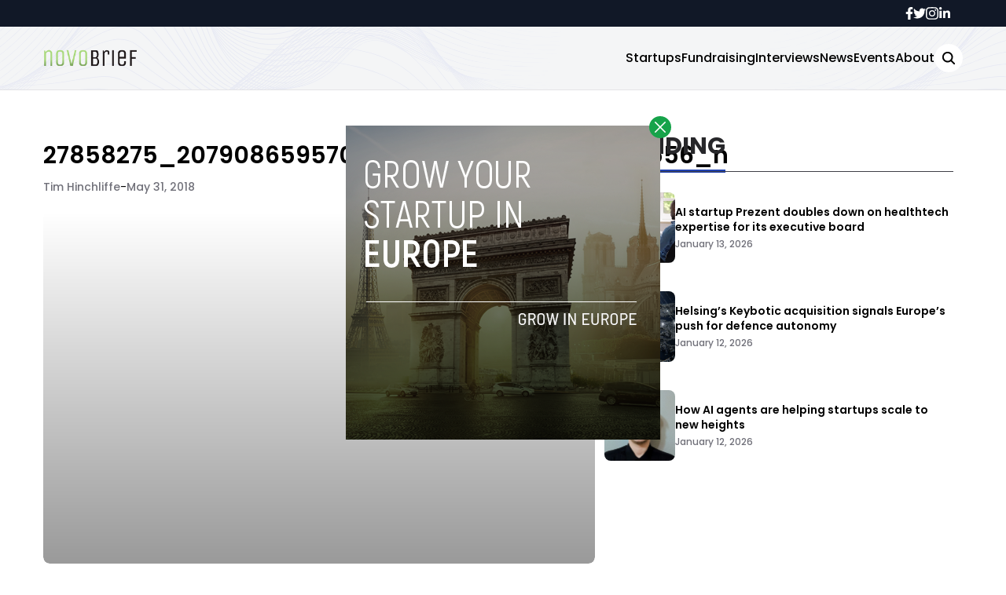

--- FILE ---
content_type: application/javascript
request_url: https://novobrief.com/wp-content/themes/novobrief/assets/js/main.js
body_size: 366
content:
let _width = window.innerWidth;

const hamburger = document.getElementById("hamburgerMobile");
const openSearch = document.querySelectorAll(".openSearch");
const hjs = document.querySelector(".hjs");
const toplogo = document.querySelector(".toplogo");
const mobileNav = document.querySelector(".mobileNav");


hamburger.addEventListener('click', (e) =>{
  hamburger.classList.toggle("active")
  mobileNav.classList.toggle("active")
  document.body.classList.toggle("overflow-hidden")
  hjs.classList.toggle("mobilenavActive");
});

const searchModalDesktop = document.querySelector('.searchModal');
openSearch.forEach(function(btn) {
  btn.addEventListener("click", function(e) {
    searchModalDesktop.classList.toggle("active")
  });
});


if( hjs.classList.contains('onScrollDown') ) {
  function removeSmall() {
    hjs.classList.remove("yes")
  }
  function addSmall() {
    hjs.classList.add("yes")
  }

  window.onscroll = function() {scrollFunction()};

}

function scrollFunction() {
  if (document.body.scrollTop > 100 || document.documentElement.scrollTop > 100) {
    addSmall();
  } else {
    removeSmall();
  }
}

window.onscroll = function() {
  scrollFunction();
}

function getCookie(name) {
  const value = "; " + document.cookie;
  const parts = value.split("; " + name + "=");
  if (parts.length === 2) {
    return parts.pop().split(";").shift();
  }
}

function setCookie(name, value) {
  let expires = "expires=Sun, 31 Dec 2100 23:59:59 GMT";
  document.cookie = name + "=" + value + ";" + expires + ";path=/";
}

function openModal() {
  const modalClosed = getCookie('modalClosed');
  if (modalClosed === 'true') {
    return;
  }
  document.getElementById('modal').classList.remove('hidden');
}

function closeModal() {
  document.getElementById('modal').classList.add('hidden');
  setCookie('modalClosed', 'true');
}

window.onload = function() {
  setTimeout(function() {
    openModal();
  }, 1000);
};
 
